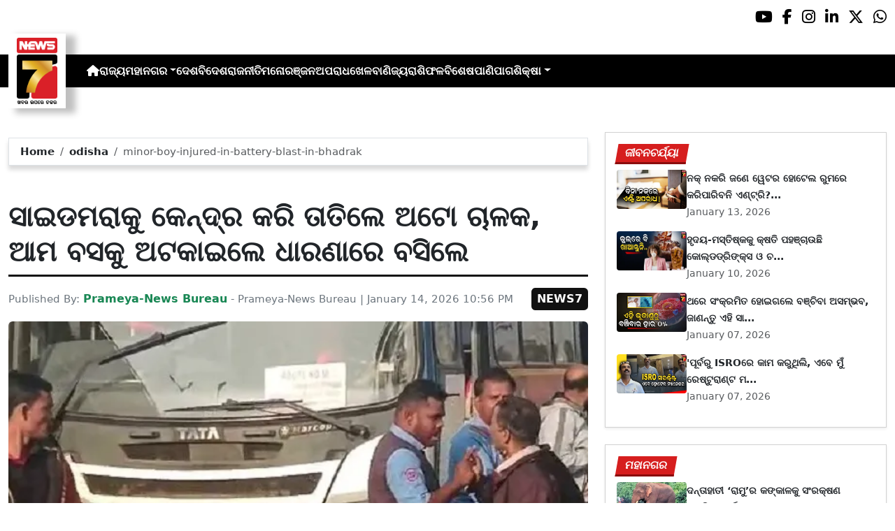

--- FILE ---
content_type: text/html; charset=utf-8
request_url: https://www.prameyanews7.com/minor-boy-injured-in-battery-blast-in-bhadrak/
body_size: 9559
content:
<!DOCTYPE html>
<html lang="or">

<head>
    <meta charset="utf-8">
    <title>minor-boy-injured-in-battery-blast-in-bhadrak - PrameyaNews7 </title>
    <meta name="csrf-token" content="AQUNkhopkUeZ9FEvrOWRvJkplJk20Q8BkkGUemXY">
    <link rel="icon" type="image/x-icon" href="https://www.prameyanews7.com/assets/img/favicon.ico">
    <meta name="google-site-verification" content="mTpHPu0XvJhvxC2-O7vasYQiR7xq5xKJKiJqIQLQbbU" />
    <!-- Meta Description -->
    <meta name="description" content="&lt;p&gt;&lt;span style=&quot;tab-stops:354.4pt&quot;&gt;&lt;strong&gt;ଭୁବନେଶ୍ଵର: &lt;/strong&gt;ସାଇଡମରାକୁ କେନ୍ଦ୍ର କରି ତାତିଲେ ଅଟୋ ଚାଳକ।&amp;nbsp; ଆମ ବସ ଡ୍ରାଇଭର ଜଣେ&amp;nbsp; ଅଟୋ ଚାଳକଙ୍କୁ ଦୁଃବ୍ୟବହାର କରିବା ସହ ମାଡ଼&amp;nbsp; ମାରିଥିବା ଅଭିଯୋଗ ଆଣି ବରମୁଣ୍ଡା ବସ ଷ୍ଟାଣ୍ଡ ନିକଟରେ ଆମ&amp;nbsp; ବସ ଗୁଡ଼ିକୁ ଅଟକାଇ ପ୍ରତିବାଦ କରିଥିଲେ&amp;nbsp;ଶହ ଶହ ଅଟୋ&amp;nbsp;ଚାଳକ। ରାସ୍ତା ଉପରେ ଆମ ବସ ଆଗରେ ବସି ପ୍ରତିବାଦ କରିଥିଲେ।&amp;nbsp;&amp;nbsp; ଆକ୍ରମଣ କରିଥିବା ଆମ ବସ ଡ୍ରାଇଭର ବିରୋଧରେ ତୁରନ୍ତ କାର୍ଯ୍ୟାନୁଷ୍ଠାନ ଦାବିରେ ଦୀର୍ଘ ସମୟ ଧରି ଆମ ବସ ଗୁଡ଼ିକ ଅଟକାଇଥିଲେ।&lt;/span&gt;&lt;/p&gt;

&lt;p&gt;&lt;span style=&quot;tab-stops:354.4pt&quot;&gt;ଭୁବନେଶ୍ୱର ବରମୁଣ୍ଡା ବସ ଷ୍ଟାଣ୍ଡ ନିକଟରେ ପ୍ରତିବାଦ&amp;nbsp; କରିଥିଲେ। ଅଟୋ ଚାଳକଙ୍କୁ ଆମ ବସ କର୍ମଚାରୀ ମାଡ ମାରିଥିବା&amp;nbsp; ଅଭିଯୋଗରେ ଭୁବନେଶ୍ୱର ବରମୁଣ୍ଡା&amp;nbsp;&amp;nbsp;ଠାରେ&amp;nbsp; ଆମ ବସକୁ ଅଟୋ&amp;nbsp; ଚାଳକ ମାନେ ଅଟକାଇଥିଲେ ।&amp;nbsp;&amp;nbsp; ଯାହା ଫଳରେ ବରମୁଣ୍ଡା ବସ ବସଷ୍ଟାଣ୍ଡ ରୁ&amp;nbsp; ଆମ &amp;nbsp;ବସ&amp;nbsp; ଚଳାଚଳ ପ୍ରଭାବିତ ହୋଇଥିଲା। ପ୍ରତିବାଦରେ ଅଟୋ ଚାଳକମାନେ ରାସ୍ତା ଉପରେ&amp;nbsp; ଅଟୋ ରଖି ରାସ୍ତା ରୋକ କରିଥିଲେ । ଖବର ପାଇ&amp;nbsp; ଘଟଣାରେ ସ୍ଥଳରେ ପୋଲିସ ପହଞ୍ଚି&amp;nbsp; ଉତ୍ୟକ୍ତ ଅଟୋ ଚାଳକଙ୍କୁ ବୁଝା ସୁଝା ପରେ ପରେ ଗାଡ଼ି&amp;nbsp;&amp;nbsp; ଚଳାଚଳ ସ୍ଵାଭାବିକ ହୋଇଥିଲା।&amp;nbsp; &lt;/span&gt;&lt;/p&gt;

&lt;p&gt;&lt;span style=&quot;tab-stops:354.4pt&quot;&gt;ଜୋନ ୩ ଏସିପି ତାପସ ପ୍ରଧାନ ଘଟଣାର ତଦନ୍ତ ପରେ କାର୍ଯ୍ୟାନୁଷ୍ଠାନ ନିଆଯିବ ବୋଲି ସୂଚନା ଦେଇଛନ୍ତି । ତେବେ ତଦନ୍ତରେ&amp;nbsp; ଯିଏ ଭୁଲ ସାବ୍ୟସ୍ତ ହେବ ତାଙ୍କ ବିରୋଧରେ&amp;nbsp; ପୋଲିସ କଠୋର ହେବ ବୋଲି କହିଛନ୍ତି । ତେବେ ଏଇ ଘଟଣାକୁ ନେଇ ଉଭୟ&amp;nbsp; ବରମୁଣ୍ଡା ଫ୍ଲାଇଓଭର ଓ ତଳ ସର୍ଭିସ &amp;nbsp;ରାସ୍ତାରେ&amp;nbsp; ଦୀର୍ଘ ସମୟ ଧରି ଆମବସ ଅଟକି ରହିଥିଲା । ଆମ ବସ ପ୍ରାୟ ୨ ଘଣ୍ଟା ଧରି ଅଟକି ରହିଥିଲା।&lt;/span&gt;&lt;/p&gt;
" />
    <meta name="author" content="Prameya-News Bureau" />
    <meta name="keywords" content="minor-boy-injured-in-battery-blast-in-bhadrak" />
    <!-- Essential for mobile responsiveness. -->
    <meta name="viewport" content="width=device-width, initial-scale=1.0" />

    <!-- Canonical -->
    <link rel="canonical" href="https://www.prameyanews7.com/minor-boy-injured-in-battery-blast-in-bhadrak" />


    <!-- Default Open Graph -->
    <meta property="og:title" content="minor-boy-injured-in-battery-blast-in-bhadrak - PrameyaNews7" />
    <meta property="og:description" content="&lt;p&gt;&lt;span style=&quot;tab-stops:354.4pt&quot;&gt;&lt;strong&gt;ଭୁବନେଶ୍ଵର: &lt;/strong&gt;ସାଇଡମରାକୁ କେନ୍ଦ୍ର କରି ତାତିଲେ ଅଟୋ ଚାଳକ।&amp;nbsp; ଆମ ବସ ଡ୍ରାଇଭର ଜଣେ&amp;nbsp; ଅଟୋ ଚାଳକଙ୍କୁ ଦୁଃବ୍ୟବହାର କରିବା ସହ ମାଡ଼&amp;nbsp; ମାରିଥିବା ଅଭିଯୋଗ ଆଣି ବରମୁଣ୍ଡା ବସ ଷ୍ଟାଣ୍ଡ ନିକଟରେ ଆମ&amp;nbsp; ବସ ଗୁଡ଼ିକୁ ଅଟକାଇ ପ୍ରତିବାଦ କରିଥିଲେ&amp;nbsp;ଶହ ଶହ ଅଟୋ&amp;nbsp;ଚାଳକ। ରାସ୍ତା ଉପରେ ଆମ ବସ ଆଗରେ ବସି ପ୍ରତିବାଦ କରିଥିଲେ।&amp;nbsp;&amp;nbsp; ଆକ୍ରମଣ କରିଥିବା ଆମ ବସ ଡ୍ରାଇଭର ବିରୋଧରେ ତୁରନ୍ତ କାର୍ଯ୍ୟାନୁଷ୍ଠାନ ଦାବିରେ ଦୀର୍ଘ ସମୟ ଧରି ଆମ ବସ ଗୁଡ଼ିକ ଅଟକାଇଥିଲେ।&lt;/span&gt;&lt;/p&gt;

&lt;p&gt;&lt;span style=&quot;tab-stops:354.4pt&quot;&gt;ଭୁବନେଶ୍ୱର ବରମୁଣ୍ଡା ବସ ଷ୍ଟାଣ୍ଡ ନିକଟରେ ପ୍ରତିବାଦ&amp;nbsp; କରିଥିଲେ। ଅଟୋ ଚାଳକଙ୍କୁ ଆମ ବସ କର୍ମଚାରୀ ମାଡ ମାରିଥିବା&amp;nbsp; ଅଭିଯୋଗରେ ଭୁବନେଶ୍ୱର ବରମୁଣ୍ଡା&amp;nbsp;&amp;nbsp;ଠାରେ&amp;nbsp; ଆମ ବସକୁ ଅଟୋ&amp;nbsp; ଚାଳକ ମାନେ ଅଟକାଇଥିଲେ ।&amp;nbsp;&amp;nbsp; ଯାହା ଫଳରେ ବରମୁଣ୍ଡା ବସ ବସଷ୍ଟାଣ୍ଡ ରୁ&amp;nbsp; ଆମ &amp;nbsp;ବସ&amp;nbsp; ଚଳାଚଳ ପ୍ରଭାବିତ ହୋଇଥିଲା। ପ୍ରତିବାଦରେ ଅଟୋ ଚାଳକମାନେ ରାସ୍ତା ଉପରେ&amp;nbsp; ଅଟୋ ରଖି ରାସ୍ତା ରୋକ କରିଥିଲେ । ଖବର ପାଇ&amp;nbsp; ଘଟଣାରେ ସ୍ଥଳରେ ପୋଲିସ ପହଞ୍ଚି&amp;nbsp; ଉତ୍ୟକ୍ତ ଅଟୋ ଚାଳକଙ୍କୁ ବୁଝା ସୁଝା ପରେ ପରେ ଗାଡ଼ି&amp;nbsp;&amp;nbsp; ଚଳାଚଳ ସ୍ଵାଭାବିକ ହୋଇଥିଲା।&amp;nbsp; &lt;/span&gt;&lt;/p&gt;

&lt;p&gt;&lt;span style=&quot;tab-stops:354.4pt&quot;&gt;ଜୋନ ୩ ଏସିପି ତାପସ ପ୍ରଧାନ ଘଟଣାର ତଦନ୍ତ ପରେ କାର୍ଯ୍ୟାନୁଷ୍ଠାନ ନିଆଯିବ ବୋଲି ସୂଚନା ଦେଇଛନ୍ତି । ତେବେ ତଦନ୍ତରେ&amp;nbsp; ଯିଏ ଭୁଲ ସାବ୍ୟସ୍ତ ହେବ ତାଙ୍କ ବିରୋଧରେ&amp;nbsp; ପୋଲିସ କଠୋର ହେବ ବୋଲି କହିଛନ୍ତି । ତେବେ ଏଇ ଘଟଣାକୁ ନେଇ ଉଭୟ&amp;nbsp; ବରମୁଣ୍ଡା ଫ୍ଲାଇଓଭର ଓ ତଳ ସର୍ଭିସ &amp;nbsp;ରାସ୍ତାରେ&amp;nbsp; ଦୀର୍ଘ ସମୟ ଧରି ଆମବସ ଅଟକି ରହିଥିଲା । ଆମ ବସ ପ୍ରାୟ ୨ ଘଣ୍ଟା ଧରି ଅଟକି ରହିଥିଲା।&lt;/span&gt;&lt;/p&gt;
" />
    <meta property="og:image" content="https://img.prameyanews7.com/FilesUpload/News7/Posts/2026/1/14/1768414180_1768414115_bbsr.webp" />
    <meta property="og:url" content="https://www.prameyanews7.com/minor-boy-injured-in-battery-blast-in-bhadrak" />
    <meta property="og:type" content="website" />
    <meta property="og:site_name" content="prameyanews7.com" />
    <meta property="og:locale" content="en_IN" />

    <!-- Twitter -->
    <meta name="twitter:card" content="summary_large_image" />
    <meta name="twitter:title" content="minor-boy-injured-in-battery-blast-in-bhadrak - PrameyaNews7" />
    <meta name="twitter:description" content="&lt;p&gt;&lt;span style=&quot;tab-stops:354.4pt&quot;&gt;&lt;strong&gt;ଭୁବନେଶ୍ଵର: &lt;/strong&gt;ସାଇଡମରାକୁ କେନ୍ଦ୍ର କରି ତାତିଲେ ଅଟୋ ଚାଳକ।&amp;nbsp; ଆମ ବସ ଡ୍ରାଇଭର ଜଣେ&amp;nbsp; ଅଟୋ ଚାଳକଙ୍କୁ ଦୁଃବ୍ୟବହାର କରିବା ସହ ମାଡ଼&amp;nbsp; ମାରିଥିବା ଅଭିଯୋଗ ଆଣି ବରମୁଣ୍ଡା ବସ ଷ୍ଟାଣ୍ଡ ନିକଟରେ ଆମ&amp;nbsp; ବସ ଗୁଡ଼ିକୁ ଅଟକାଇ ପ୍ରତିବାଦ କରିଥିଲେ&amp;nbsp;ଶହ ଶହ ଅଟୋ&amp;nbsp;ଚାଳକ। ରାସ୍ତା ଉପରେ ଆମ ବସ ଆଗରେ ବସି ପ୍ରତିବାଦ କରିଥିଲେ।&amp;nbsp;&amp;nbsp; ଆକ୍ରମଣ କରିଥିବା ଆମ ବସ ଡ୍ରାଇଭର ବିରୋଧରେ ତୁରନ୍ତ କାର୍ଯ୍ୟାନୁଷ୍ଠାନ ଦାବିରେ ଦୀର୍ଘ ସମୟ ଧରି ଆମ ବସ ଗୁଡ଼ିକ ଅଟକାଇଥିଲେ।&lt;/span&gt;&lt;/p&gt;

&lt;p&gt;&lt;span style=&quot;tab-stops:354.4pt&quot;&gt;ଭୁବନେଶ୍ୱର ବରମୁଣ୍ଡା ବସ ଷ୍ଟାଣ୍ଡ ନିକଟରେ ପ୍ରତିବାଦ&amp;nbsp; କରିଥିଲେ। ଅଟୋ ଚାଳକଙ୍କୁ ଆମ ବସ କର୍ମଚାରୀ ମାଡ ମାରିଥିବା&amp;nbsp; ଅଭିଯୋଗରେ ଭୁବନେଶ୍ୱର ବରମୁଣ୍ଡା&amp;nbsp;&amp;nbsp;ଠାରେ&amp;nbsp; ଆମ ବସକୁ ଅଟୋ&amp;nbsp; ଚାଳକ ମାନେ ଅଟକାଇଥିଲେ ।&amp;nbsp;&amp;nbsp; ଯାହା ଫଳରେ ବରମୁଣ୍ଡା ବସ ବସଷ୍ଟାଣ୍ଡ ରୁ&amp;nbsp; ଆମ &amp;nbsp;ବସ&amp;nbsp; ଚଳାଚଳ ପ୍ରଭାବିତ ହୋଇଥିଲା। ପ୍ରତିବାଦରେ ଅଟୋ ଚାଳକମାନେ ରାସ୍ତା ଉପରେ&amp;nbsp; ଅଟୋ ରଖି ରାସ୍ତା ରୋକ କରିଥିଲେ । ଖବର ପାଇ&amp;nbsp; ଘଟଣାରେ ସ୍ଥଳରେ ପୋଲିସ ପହଞ୍ଚି&amp;nbsp; ଉତ୍ୟକ୍ତ ଅଟୋ ଚାଳକଙ୍କୁ ବୁଝା ସୁଝା ପରେ ପରେ ଗାଡ଼ି&amp;nbsp;&amp;nbsp; ଚଳାଚଳ ସ୍ଵାଭାବିକ ହୋଇଥିଲା।&amp;nbsp; &lt;/span&gt;&lt;/p&gt;

&lt;p&gt;&lt;span style=&quot;tab-stops:354.4pt&quot;&gt;ଜୋନ ୩ ଏସିପି ତାପସ ପ୍ରଧାନ ଘଟଣାର ତଦନ୍ତ ପରେ କାର୍ଯ୍ୟାନୁଷ୍ଠାନ ନିଆଯିବ ବୋଲି ସୂଚନା ଦେଇଛନ୍ତି । ତେବେ ତଦନ୍ତରେ&amp;nbsp; ଯିଏ ଭୁଲ ସାବ୍ୟସ୍ତ ହେବ ତାଙ୍କ ବିରୋଧରେ&amp;nbsp; ପୋଲିସ କଠୋର ହେବ ବୋଲି କହିଛନ୍ତି । ତେବେ ଏଇ ଘଟଣାକୁ ନେଇ ଉଭୟ&amp;nbsp; ବରମୁଣ୍ଡା ଫ୍ଲାଇଓଭର ଓ ତଳ ସର୍ଭିସ &amp;nbsp;ରାସ୍ତାରେ&amp;nbsp; ଦୀର୍ଘ ସମୟ ଧରି ଆମବସ ଅଟକି ରହିଥିଲା । ଆମ ବସ ପ୍ରାୟ ୨ ଘଣ୍ଟା ଧରି ଅଟକି ରହିଥିଲା।&lt;/span&gt;&lt;/p&gt;
" />
    <meta name="twitter:image" content="https://img.prameyanews7.com/FilesUpload/News7/Posts/2026/1/14/1768414180_1768414115_bbsr.webp" />
    <meta name="twitter:site" content="@NEWS7Odia" />


    <script src="https://cdnjs.cloudflare.com/ajax/libs/crypto-js/4.2.0/crypto-js.min.js"></script>
    <!-- Font Awesome -->
    <link href="https://cdnjs.cloudflare.com/ajax/libs/font-awesome/6.5.2/css/all.min.css" rel="stylesheet" />

    <!-- Bootstrap 5 -->
    <!-- Google Font (fallbacks if unavailable) -->
    <link href="https://fonts.googleapis.com/css2?family=Noto+Sans+Oriya:wght@400;600;700&display=swap" rel="stylesheet">
    <!-- Bootstrap + FontAwesome -->

    <!-- Bootstrap + Icons -->
    <!-- <link href="https://cdn.jsdelivr.net/npm/bootstrap@5.3.2/dist/css/bootstrap.min.css" rel="stylesheet"> -->
    <link href="https://cdn.jsdelivr.net/npm/bootstrap-icons/font/bootstrap-icons.css" rel="stylesheet">

    
    <link href="https://www.prameyanews7.com/assets/css/bootstrap.min.css?v=176841361633101768430124" rel="stylesheet">
    <link href="https://www.prameyanews7.com/assets/css/style.css?v=176841361644321768430124" rel="stylesheet">
    <link href="https://www.prameyanews7.com/assets/css/loaderUI.css?v=176841361622341768430124" rel="stylesheet">
    <link href="https://www.prameyanews7.com/assets/css/custom.css?v=176841361642661768430124" rel="stylesheet">
    <script src="https://www.prameyanews7.com/assets/js/jquery.js?v=176841361661431768430124"></script>
    <script src="https://www.prameyanews7.com/assets/js/style.js?v=176841361685971768430124"></script>
    <script src="https://www.prameyanews7.com/assets/js/app.js?v=176841361656081768430124"></script>

    <!-- GOOGLE ANALYTICS -->

    <script async src="https://www.googletagmanager.com/gtag/js?id=G-HJYNYRK54T"></script>
    <script>
        window.dataLayer = window.dataLayer || [];

        function gtag() {
            dataLayer.push(arguments);
        }
        gtag('js', new Date());

        gtag('config', 'G-HJYNYRK54T');
    </script>


    <!-- GOOGLE ANALYTICS -->
    <!-- Schema.org Structured Data -->
    
    <script type="application/ld+json">
        {
            "@context": "https://schema.org",
            "@type": "NewsMediaOrganization",
            "name": "Prameyanews7",
            "url": "https://www.prameyanews7.com/",
            "logo": "https://www.prameyanews7.com/assets/img/news7logos.png",
            "sameAs": [
                "https://www.facebook.com/NEWS7Odia",
                "https://x.com/NEWS7Odia",
                "https://www.instagram.com/prameyanews7"
            ],
            "founder": "Prameyanews7 Bureau",
            "foundingDate": "2015",
            "description": "Prameya News7 is Odisha’s premier 24×7 Odia-language news channel, delivering the latest updates, in-depth analysis and trustworthy journalism from across the state and beyond. Powered by Summa Real Media (since 2015), we cover politics, business, entertainment, sports, lifestyle and more — always committed to impartiality, clarity and the voice of Odisha."
        }
    </script>
    

</head>

<style>
    /* 🔘 Base button styling */
    .btn-link {
        display: inline-block !important;
        position: relative !important;
        overflow: hidden !important;
        background: linear-gradient(234deg, #2bb92a, #fab04f) !important;
        color: #7f0000 !important;

        padding: 8px 18px !important;
        margin-left: 10px !important;
        border-radius: 8px !important;
        text-decoration: none !important;
        font-weight: 600 !important;
        font-family: Arial, sans-serif !important;
        transition: all 0.3s ease !important;
        cursor: pointer !important;
        box-shadow: 0 4px 10px rgba(0, 0, 0, 0.15) !important;

        /* ✨ Soft pulse animation */
        animation: pulseGlow 1.8s infinite !important;
    }

    /* 💡 Hover effect */
    .btn-link:hover {
        background: linear-gradient(135deg, #c29244ff, #855f13) !important;
        transform: translateY(-2px) !important;
        color: #fff !important;
        box-shadow: 0 6px 14px rgba(0, 0, 0, 0.2) !important;
    }

    /* 🌟 Shine effect across button */
    .btn-link::after {
        content: "" !important;
        position: absolute !important;
        top: 0 !important;
        left: -75% !important;
        width: 50% !important;
        height: 100% !important;
        background: linear-gradient(120deg, rgba(255, 255, 255, 0.3), transparent) !important;
        transform: skewX(-25deg) !important;
        animation: shine 2.5s infinite !important;
    }

    /* 🔆 Text blink (optional) */
    .btn-link span {
        animation: blinkText 1s infinite !important;
    }

    /* ✨ Pulse animation keyframes */
    @keyframes pulseGlow {
        0% {
            box-shadow: 0 0 0 rgba(204, 143, 38, 0.7);
            transform: scale(1);
        }

        50% {
            box-shadow: 0 0 20px rgba(204, 143, 38, 0.8);
            transform: scale(1.05);
        }

        100% {
            box-shadow: 0 0 0 rgba(204, 143, 38, 0.7);
            transform: scale(1);
        }
    }

    /* 💥 Shine animation */
    @keyframes shine {
        0% {
            left: -75%;
        }

        50% {
            left: 125%;
        }

        100% {
            left: 125%;
        }
    }

    /* 🔁 Blink animation */
    @keyframes blinkText {

        0%,
        100% {
            opacity: 1;
        }

        50% {
            opacity: 0;
        }
    }
</style>


<body>


    <!-- compact / mobile variant (icons only) -->

    <div class="sociall d-flex gap-2 d-xxl-none gap-2 justify-content-end">
        <!-- <a target="_blank" href="https://www.prameyanews7.com/live-tv" aria-label="LIVE" class="live-tv">LIVE TV</a> -->
        <a target="_blank" href="https://www.youtube.com/@PrameyaNews7Odia" aria-label="Prameya News 7 YouTube Channel" alt="YouTube icon"><i class="fab fa-youtube"></i></a>
        <a target="_blank" href="https://www.facebook.com/NEWS7Odia" aria-label="Prameya News 7 Facebook" alt="Facebook icon"><i class="fab fa-facebook-f"></i></a>
        <a target="_blank" href="https://www.instagram.com/prameyanews7" aria-label="Prameya News 7 Instagram" alt="Instagram icon"><i class="fab fa-instagram"></i></a>
        <a target="_blank" href="https://www.linkedin.com/company/prameyanews7/" aria-label="Prameya News 7 Linkedin" alt="Linkedin icon"><i class="fab fa-linkedin-in"></i></a>
        <a target="_blank" href="https://x.com/NEWS7Odia" aria-label="Prameya News 7 Twitter" alt="Twitter icon"><i class="fab fa-x-twitter"></i></a>
        <a href="https://whatsapp.com/channel/0029Va5m2WKK0IBZVedZaI45" aria-label="Prameya News 7 Whatsapp" target="_blank" alt="Whatsapp icon">
            <i class="fab fa-whatsapp"></i>
        </a>
    </div>
    <header>
        <div class="topbar">
            <!-- Logo -->
            <div class="d-flex align-items-center ">
                <div class="logo-section logo-box">
                    <a href="/"> <img src="https://www.prameyanews7.com/assets/img/news7logos.png" alt="News7 Logo"></a>
                </div>

                <!-- Desktop Menu -->
                <nav id="desktopMenu">
                    <a href="/" aria-label="Home">
                        <i class="fa fa-home"></i>
                    </a>

                    
                                                            
                                        <a href="https://www.prameyanews7.com/category/odisha">ରାଜ୍ୟ</a>
                                                            
                                        <div class="dropdown">
                        <a href="https://www.prameyanews7.com/category/metro" class="dropdown-toggle"
                            data-bs-toggle="dropdown">ମହାନଗର</a>
                        <ul class="dropdown-menu" style="background: black;">
                                                        <li><a class="dropdown-item" href="https://www.prameyanews7.com/category/bhubaneswar">ଭୁବନେଶ୍ୱର</a></li>
                                                        <li><a class="dropdown-item" href="https://www.prameyanews7.com/category/cuttack">କଟକ</a></li>
                                                        <li><a class="dropdown-item" href="https://www.prameyanews7.com/category/sambalpur">ସମ୍ବଲପୁର</a></li>
                                                        <li><a class="dropdown-item" href="https://www.prameyanews7.com/category/puri">ପୁରୀ</a></li>
                                                        <li><a class="dropdown-item" href="https://www.prameyanews7.com/category/rourkela">ରାଉରକେଲା</a></li>
                                                    </ul>
                    </div>
                                                            
                                        <a href="https://www.prameyanews7.com/category/national">ଦେଶ</a>
                                                            
                                        <a href="https://www.prameyanews7.com/category/international">ବିଦେଶ</a>
                                                            
                                        <a href="https://www.prameyanews7.com/category/politics">ରାଜନୀତି</a>
                                                            
                                        <a href="https://www.prameyanews7.com/category/entertainment">ମନୋରଞ୍ଜନ</a>
                                                            
                                        <a href="https://www.prameyanews7.com/category/crime">ଅପରାଧ</a>
                                                            
                                        <a href="https://www.prameyanews7.com/category/sports">ଖେଳ</a>
                                                            
                                        <a href="https://www.prameyanews7.com/category/business">ବାଣିଜ୍ୟ</a>
                                                            
                                        <a href="https://www.prameyanews7.com/category/horoscope">ରାଶିଫଳ</a>
                                                            
                                        <a href="https://www.prameyanews7.com/category/special">ବିଶେଷ</a>
                                                            
                                        <a href="https://www.prameyanews7.com/category/weather">ପାଣିପାଗ</a>
                                                            
                                        <div class="dropdown">
                        <a href="https://www.prameyanews7.com/category/education" class="dropdown-toggle"
                            data-bs-toggle="dropdown">ଶିକ୍ଷା</a>
                        <ul class="dropdown-menu" style="background: black;">
                                                        <li><a class="dropdown-item" href="https://www.prameyanews7.com/category/employment">ନିଯୁକ୍ତି</a></li>
                                                    </ul>
                    </div>
                                                                            </nav>
            </div>
            <div class="top-right-box">
            
                <button id="menuToggle">☰</button>
            </div>

            <!-- Social -->
            <!-- load Font Awesome 6+ in <head> -->
            <!-- <link rel="stylesheet" href="https://cdnjs.cloudflare.com/ajax/libs/font-awesome/6.4.0/css/all.min.css"> -->

            <div class="social-full ">

                <a class="live-tv" href="https://www.prameyanews7.com/live-tv" target="_blank">LIVE TV</a>

                <a class="socialbox youtube" href="https://www.youtube.com/@PrameyaNews7Odia" target="_blank" aria-label="Prameya News 7 YouTube Channel" alt="YouTube icon">
                    <i class="fab fa-youtube"></i>
                </a>
                <a class="socialbox facebook" href="https://www.facebook.com/NEWS7Odia" target="_blank" aria-label="Facebook" alt="Facebook icon">
                    <i class="fab fa-facebook-f"></i>
                </a>
                <a class="socialbox instagram" href="https://www.instagram.com/prameyanews7" target="_blank" aria-label="Instagram" alt="Instagram icon">
                    <i class="fab fa-instagram"></i>
                </a>
                <a class="socialbox linkedin" href="https://www.linkedin.com/company/prameyanews7/" target="_blank" aria-label="LinkedIn" alt="Linkedin icon">
                    <i class="fab fa-linkedin-in"></i>
                </a>
                <a class="socialbox x-twitter" href="https://x.com/NEWS7Odia" target="_blank" aria-label="X" alt="Twitter icon">
                    <i class="fab fa-x-twitter"></i>
                </a>
                <a class="socialbox whatsapp" href="https://whatsapp.com/channel/0029Va5m2WKK0IBZVedZaI45" target="_blank" aria-label="WhatsApp" alt="Whatsapp icon">
                    <i class="fab fa-whatsapp"></i>
                </a>
            </div>

            <!-- Mobile Menu -->
            <ul id="mobileMenu">
                <li><a href="/"><i class="fa fa-home"></i></a></li>

                                                
                                <li><a href="https://www.prameyanews7.com/category/odisha">ରାଜ୍ୟ</a></li>
                                                
                                <li class="has-children">
                    <a href="https://www.prameyanews7.com/category/metro">
                        ମହାନଗର
                        <i class="fa fa-chevron-down"></i>
                    </a>
                    <ul class="c-im">
                                                <li><a href="https://www.prameyanews7.com/category/bhubaneswar">ଭୁବନେଶ୍ୱର</a></li>
                                                <li><a href="https://www.prameyanews7.com/category/cuttack">କଟକ</a></li>
                                                <li><a href="https://www.prameyanews7.com/category/sambalpur">ସମ୍ବଲପୁର</a></li>
                                                <li><a href="https://www.prameyanews7.com/category/puri">ପୁରୀ</a></li>
                                                <li><a href="https://www.prameyanews7.com/category/rourkela">ରାଉରକେଲା</a></li>
                                            </ul>
                </li>

                                                
                                <li><a href="https://www.prameyanews7.com/category/national">ଦେଶ</a></li>
                                                
                                <li><a href="https://www.prameyanews7.com/category/international">ବିଦେଶ</a></li>
                                                
                                <li><a href="https://www.prameyanews7.com/category/politics">ରାଜନୀତି</a></li>
                                                
                                <li><a href="https://www.prameyanews7.com/category/entertainment">ମନୋରଞ୍ଜନ</a></li>
                                                
                                <li><a href="https://www.prameyanews7.com/category/crime">ଅପରାଧ</a></li>
                                                
                                <li><a href="https://www.prameyanews7.com/category/sports">ଖେଳ</a></li>
                                                
                                <li><a href="https://www.prameyanews7.com/category/business">ବାଣିଜ୍ୟ</a></li>
                                                
                                <li><a href="https://www.prameyanews7.com/category/horoscope">ରାଶିଫଳ</a></li>
                                                
                                <li><a href="https://www.prameyanews7.com/category/special">ବିଶେଷ</a></li>
                                                
                                <li><a href="https://www.prameyanews7.com/category/weather">ପାଣିପାଗ</a></li>
                                                
                                <li class="has-children">
                    <a href="https://www.prameyanews7.com/category/education">
                        ଶିକ୍ଷା
                        <i class="fa fa-chevron-down"></i>
                    </a>
                    <ul class="c-im">
                                                <li><a href="https://www.prameyanews7.com/category/employment">ନିଯୁକ୍ତି</a></li>
                                            </ul>
                </li>

                                                            </ul>
    </header>

    <script>
        document.addEventListener("DOMContentLoaded", function() {
            const toggleBtn = document.getElementById("menuToggle");
            const mobileMenu = document.getElementById("mobileMenu");

            // If either element is missing on this page, exit early → no errors
            if (!toggleBtn || !mobileMenu) {
                return;
            }

            // Main toggle
            toggleBtn.addEventListener("click", function() {
                mobileMenu.classList.toggle("active");
            });

            // Submenu toggle — only search *inside* mobileMenu
            const submenuLinks = mobileMenu.querySelectorAll(".has-children > a");

            submenuLinks.forEach(link => {
                link.addEventListener("click", function(e) {
                    e.preventDefault();
                    this.parentElement.classList.toggle("open");
                });
            });
        });
    </script>


<script defer src="https://static.cloudflareinsights.com/beacon.min.js/vcd15cbe7772f49c399c6a5babf22c1241717689176015" integrity="sha512-ZpsOmlRQV6y907TI0dKBHq9Md29nnaEIPlkf84rnaERnq6zvWvPUqr2ft8M1aS28oN72PdrCzSjY4U6VaAw1EQ==" data-cf-beacon='{"version":"2024.11.0","token":"71a275734bd34d2a964f3d061d209c7e","r":1,"server_timing":{"name":{"cfCacheStatus":true,"cfEdge":true,"cfExtPri":true,"cfL4":true,"cfOrigin":true,"cfSpeedBrain":true},"location_startswith":null}}' crossorigin="anonymous"></script>
</body>

</html>
<style>
    .object-fit-cover {
        object-fit: cover;
        /* fills container */
    }

    p {
        font-size: 1.1rem;
        line-height: 1.6;
        text-align: justify;
    }
</style>
<div class="container-fluid py-3">
    <div class="row mt-5">
        <!-- Main Content -->
        <div class="col-lg-8">
            <div id="single-posts" class="d-flex flex-column gap-4 ">

                
                <div class="card w-100 border mb-5 mt-2"
                    style="border:1.5px solid #79030efa; border-radius: .4rem; box-shadow: 0 6px 6px rgba(0,0,0,0.15);">
                    <div class="card-body py-2 px-3">
                        <nav class="crumbs" aria-label="breadcrumb">
                            <ol class="breadcrumb mb-0">
                                <li class="breadcrumb-item"><a href="https://www.prameyanews7.com">Home</a></li>
                                <li class="breadcrumb-item">
                                    <a href="https://www.prameyanews7.com/category/odisha">odisha</a>
                                </li>
                                <li class="breadcrumb-item active" aria-current="page">
                                    minor-boy-injured-in-battery-blast-in-bhadrak
                                </li>
                            </ol>
                        </nav>
                    </div>
                </div>

                
                <div class="headline-bar pb-2 mb-3">
                    <h1 class="headline">ସାଇଡମରାକୁ କେନ୍ଦ୍ର କରି ତାତିଲେ ଅଟୋ ଚାଳକ, ଆମ ବସକୁ ଅଟକାଇଲେ ଧାରଣାରେ ବସିଲେ  </h1>
                </div>

                
                                
                <div class="d-flex flex-wrap align-items-center justify-content-between mb-3">
                    <div class="byline muted">
                        Published By: <strong class="text-success fs-6">Prameya-News Bureau</strong> - Prameya-News Bureau |
                        January 14, 2026 10:56 PM
                    </div>
                    <span class="brand-badge">NEWS7</span>
                </div>

                
                <div class="row align-items-stretch mb-4">
                    <div class="col-md-12">
                        <div class="h-100">
                            <img src="https://img.prameyanews7.com/FilesUpload/News7/Posts/2026/1/14/1768414180_1768414115_bbsr.webp"
                                alt="minor-boy-injured-in-battery-blast-in-bhadrak"
                                class="w-100 h-100 object-fit-cover rounded">
                        </div>
                    </div>
                    <div class="col-md-12">
                        <div class="p-3 h-100 d-flex flex-column justify-content-between">
                            <p class="mb-0"><p><span style="tab-stops:354.4pt"><strong>ଭୁବନେଶ୍ଵର: </strong>ସାଇଡମରାକୁ କେନ୍ଦ୍ର କରି ତାତିଲେ ଅଟୋ ଚାଳକ।&nbsp; ଆମ ବସ ଡ୍ରାଇଭର ଜଣେ&nbsp; ଅଟୋ ଚାଳକଙ୍କୁ ଦୁଃବ୍ୟବହାର କରିବା ସହ ମାଡ଼&nbsp; ମାରିଥିବା ଅଭିଯୋଗ ଆଣି ବରମୁଣ୍ଡା ବସ ଷ୍ଟାଣ୍ଡ ନିକଟରେ ଆମ&nbsp; ବସ ଗୁଡ଼ିକୁ ଅଟକାଇ ପ୍ରତିବାଦ କରିଥିଲେ&nbsp;ଶହ ଶହ ଅଟୋ&nbsp;ଚାଳକ। ରାସ୍ତା ଉପରେ ଆମ ବସ ଆଗରେ ବସି ପ୍ରତିବାଦ କରିଥିଲେ।&nbsp;&nbsp; ଆକ୍ରମଣ କରିଥିବା ଆମ ବସ ଡ୍ରାଇଭର ବିରୋଧରେ ତୁରନ୍ତ କାର୍ଯ୍ୟାନୁଷ୍ଠାନ ଦାବିରେ ଦୀର୍ଘ ସମୟ ଧରି ଆମ ବସ ଗୁଡ଼ିକ ଅଟକାଇଥିଲେ।</span></p>

<p><span style="tab-stops:354.4pt">ଭୁବନେଶ୍ୱର ବରମୁଣ୍ଡା ବସ ଷ୍ଟାଣ୍ଡ ନିକଟରେ ପ୍ରତିବାଦ&nbsp; କରିଥିଲେ। ଅଟୋ ଚାଳକଙ୍କୁ ଆମ ବସ କର୍ମଚାରୀ ମାଡ ମାରିଥିବା&nbsp; ଅଭିଯୋଗରେ ଭୁବନେଶ୍ୱର ବରମୁଣ୍ଡା&nbsp;&nbsp;ଠାରେ&nbsp; ଆମ ବସକୁ ଅଟୋ&nbsp; ଚାଳକ ମାନେ ଅଟକାଇଥିଲେ ।&nbsp;&nbsp; ଯାହା ଫଳରେ ବରମୁଣ୍ଡା ବସ ବସଷ୍ଟାଣ୍ଡ ରୁ&nbsp; ଆମ &nbsp;ବସ&nbsp; ଚଳାଚଳ ପ୍ରଭାବିତ ହୋଇଥିଲା। ପ୍ରତିବାଦରେ ଅଟୋ ଚାଳକମାନେ ରାସ୍ତା ଉପରେ&nbsp; ଅଟୋ ରଖି ରାସ୍ତା ରୋକ କରିଥିଲେ । ଖବର ପାଇ&nbsp; ଘଟଣାରେ ସ୍ଥଳରେ ପୋଲିସ ପହଞ୍ଚି&nbsp; ଉତ୍ୟକ୍ତ ଅଟୋ ଚାଳକଙ୍କୁ ବୁଝା ସୁଝା ପରେ ପରେ ଗାଡ଼ି&nbsp;&nbsp; ଚଳାଚଳ ସ୍ଵାଭାବିକ ହୋଇଥିଲା।&nbsp; </span></p>

<p><span style="tab-stops:354.4pt">ଜୋନ ୩ ଏସିପି ତାପସ ପ୍ରଧାନ ଘଟଣାର ତଦନ୍ତ ପରେ କାର୍ଯ୍ୟାନୁଷ୍ଠାନ ନିଆଯିବ ବୋଲି ସୂଚନା ଦେଇଛନ୍ତି । ତେବେ ତଦନ୍ତରେ&nbsp; ଯିଏ ଭୁଲ ସାବ୍ୟସ୍ତ ହେବ ତାଙ୍କ ବିରୋଧରେ&nbsp; ପୋଲିସ କଠୋର ହେବ ବୋଲି କହିଛନ୍ତି । ତେବେ ଏଇ ଘଟଣାକୁ ନେଇ ଉଭୟ&nbsp; ବରମୁଣ୍ଡା ଫ୍ଲାଇଓଭର ଓ ତଳ ସର୍ଭିସ &nbsp;ରାସ୍ତାରେ&nbsp; ଦୀର୍ଘ ସମୟ ଧରି ଆମବସ ଅଟକି ରହିଥିଲା । ଆମ ବସ ପ୍ରାୟ ୨ ଘଣ୍ଟା ଧରି ଅଟକି ରହିଥିଲା।</span></p>
</p>
                        </div>
                    </div>
                </div>
                
            </div>
        </div>

        <!-- Sidebar -->
        <aside class="col-lg-4">
            <div id="sidebar-container">
                                                <div class="card shadow-sm mb-4">
                    <div class="card-body">
                        <div class="category-label mb-2">
                            <div class="main-label"><span>ଜୀବନଚର୍ଯ୍ୟା</span></div>
                        </div>
                                                                        <a href="can-hotel-staff-enter-room-without-knocking-and-what-punishment-hotels"
                            class="d-flex gap-3 align-items-start mb-3 text-decoration-none text-dark">
                            <!-- <img src="https://img.prameyanews7.com/FilesUpload/News7/Posts/2026/1/13/1768299785_1768295208_1768295048_WhatsApp_Image_2026-01-13_at_2_22_11_PM.webp" alt="ନକ୍‌ ନକରି ଜଣେ ୱେଟର ହୋଟେଲ ରୁମରେ କରିପାରିବନି ଏଣ୍ଟ୍ରି? ଜାଣନ୍ତୁ କ&#039;ଣ ମିଳେ ଦଣ୍ଡ?" class="img-sz"> -->

                              
                                        <img
                                            src="https://img.prameyanews7.com//FilesUpload/News7/Posts/2026/1/13/home_page_img_1768299785_1768295208_1768295048_WhatsApp_Image_2026-01-13_at_2_22_11_PM.webp"
                                            class="img-sz"
                                            alt="">
                            <div>
                                <strong class="t-na">ନକ୍‌ ନକରି ଜଣେ ୱେଟର ହୋଟେଲ ରୁମରେ କରିପାରିବନି ଏଣ୍ଟ୍ରି?...</strong><br>
                                <small class="text-muted">
                                    January 13, 2026
                                </small>
                            </div>
                        </a>
                                                <a href="sweeteners-in-cold-drinks-and-chewing-gum-are-damaging-the-heart-and-brain"
                            class="d-flex gap-3 align-items-start mb-3 text-decoration-none text-dark">
                            <!-- <img src="https://img.prameyanews7.com/FilesUpload/News7/Posts/2026/1/10/1768037353_e3bf72b0-e3cb-479c-a280-082913719546.webp" alt="ହୃଦୟ-ମସ୍ତିଷ୍କକୁ କ୍ଷତି ପହଞ୍ଚାଉଛି କୋଲ୍ଡଡ୍ରିଙ୍କ୍ସ ଓ ଚୁଇଙ୍ଗମର ମିଠା, ଅଧ୍ୟୟନରୁ ହେଲା ଖୁଲାସା" class="img-sz"> -->

                              
                                        <img
                                            src="https://img.prameyanews7.com//FilesUpload/News7/Posts/2026/1/10/home_page_img_1768037353_e3bf72b0-e3cb-479c-a280-082913719546.webp"
                                            class="img-sz"
                                            alt="">
                            <div>
                                <strong class="t-na">ହୃଦୟ-ମସ୍ତିଷ୍କକୁ କ୍ଷତି ପହଞ୍ଚାଉଛି କୋଲ୍ଡଡ୍ରିଙ୍କ୍ସ ଓ ଚ...</strong><br>
                                <small class="text-muted">
                                    January 10, 2026
                                </small>
                            </div>
                        </a>
                                                <a href="once-infected-it-is-impossible-to-survive-from-rabies"
                            class="d-flex gap-3 align-items-start mb-3 text-decoration-none text-dark">
                            <!-- <img src="https://img.prameyanews7.com/FilesUpload/News7/Posts/2026/1/8/1767854955_1767800880_1767800842_WhatsApp_Image_2026-01-07_at_9_15_57_PM.webp" alt="ଥରେ ସଂକ୍ରମିତ ହୋଇଗଲେ ବଞ୍ଚିବା ଅସମ୍ଭବ, ଜାଣନ୍ତୁ ଏହି ସାଇଲେଣ୍ଟ କିଲରକୁ " class="img-sz"> -->

                              
                                        <img
                                            src="https://img.prameyanews7.com//FilesUpload/News7/Posts/2026/1/8/home_page_img_1767854955_1767800880_1767800842_WhatsApp_Image_2026-01-07_at_9_15_57_PM.webp"
                                            class="img-sz"
                                            alt="">
                            <div>
                                <strong class="t-na">ଥରେ ସଂକ୍ରମିତ ହୋଇଗଲେ ବଞ୍ଚିବା ଅସମ୍ଭବ, ଜାଣନ୍ତୁ ଏହି ସା...</strong><br>
                                <small class="text-muted">
                                    January 07, 2026
                                </small>
                            </div>
                        </a>
                                                <a href="isro-scientist-became-restaurant-manager-viral-story"
                            class="d-flex gap-3 align-items-start mb-3 text-decoration-none text-dark">
                            <!-- <img src="https://img.prameyanews7.com/FilesUpload/News7/Posts/2026/1/8/1767856141_1767775111_1767774858_WhatsApp_Image_2026-01-07_at_1_53_13_PM.webp" alt="&#039;ପୂର୍ବରୁ ISROରେ କାମ କରୁଥିଲି, ଏବେ ମୁଁ ରେଷ୍ଟୁରାଣ୍ଟ ମ୍ୟାନେଜର !&#039; ବୈଜ୍ଞାନିକ ବଖାଣିଲେ କାହିଁକି ଛାଡିଲେ ରକେଟ ମିଶନ" class="img-sz"> -->

                              
                                        <img
                                            src="https://img.prameyanews7.com//FilesUpload/News7/Posts/2026/1/8/home_page_img_1767856141_1767775111_1767774858_WhatsApp_Image_2026-01-07_at_1_53_13_PM.webp"
                                            class="img-sz"
                                            alt="">
                            <div>
                                <strong class="t-na">&#039;ପୂର୍ବରୁ ISROରେ କାମ କରୁଥିଲି, ଏବେ ମୁଁ ରେଷ୍ଟୁରାଣ୍ଟ ମ...</strong><br>
                                <small class="text-muted">
                                    January 07, 2026
                                </small>
                            </div>
                        </a>
                                                                    </div>
                </div>
                                <div class="card shadow-sm mb-4">
                    <div class="card-body">
                        <div class="category-label mb-2">
                            <div class="main-label"><span>ମହାନଗର</span></div>
                        </div>
                                                                        <a href="skeleton-of-tusk-elephant-ramu-to-be-preserved-in-godibari"
                            class="d-flex gap-3 align-items-start mb-3 text-decoration-none text-dark">
                            <!-- <img src="https://img.prameyanews7.com/FilesUpload/News7/Posts/2025/12/5/1764938460_1764938413_WhatsApp_Image_2025-12-05_at_6_05_16_PM.webp" alt="ଦନ୍ତାହାତୀ ‘ରାମୁ’ର କଙ୍କାଳକୁ ସଂରକ୍ଷଣ କରାଯିବ, ସର୍ବସାଧାରଣଙ୍କ ପାଇଁ ଗୋଡ଼ିବାରିରେ ପ୍ରଦର୍ଶିତ ହେବ" class="img-sz"> -->

                              
                                        <img
                                            src="https://img.prameyanews7.com//FilesUpload/News7/Posts/2025/12/5/1764938460_1764938413_WhatsApp_Image_2025-12-05_at_6_05_16_PM.webp"
                                            class="img-sz"
                                            alt="">
                            <div>
                                <strong class="t-na">ଦନ୍ତାହାତୀ ‘ରାମୁ’ର କଙ୍କାଳକୁ ସଂରକ୍ଷଣ କରାଯିବ, ସର୍ବସାଧ...</strong><br>
                                <small class="text-muted">
                                    December 05, 2025
                                </small>
                            </div>
                        </a>
                                                <a href="old-flat-or-apartment-can-now-be-sold"
                            class="d-flex gap-3 align-items-start mb-3 text-decoration-none text-dark">
                            <!-- <img src="https://img.prameyanews7.com/FilesUpload/News7/Posts/2025/12/5/1764938509_1764936450_1764936381_1764934775_1764934694_WhatsApp_Image_2025-12-05_at_4_58_22_PM.webp" alt="ରେରା ଆଇନରେ ସଂଶୋଧନ : ପୁରୁଣା ଆପାର୍ଟମେଣ୍ଟ କିଣାବିକା ପାଇଁ ଫିଟିଲା ବାଟ" class="img-sz"> -->

                              
                                        <img
                                            src="https://img.prameyanews7.com//FilesUpload/News7/Posts/2025/12/5/1764938509_1764936450_1764936381_1764934775_1764934694_WhatsApp_Image_2025-12-05_at_4_58_22_PM.webp"
                                            class="img-sz"
                                            alt="">
                            <div>
                                <strong class="t-na">ରେରା ଆଇନରେ ସଂଶୋଧନ : ପୁରୁଣା ଆପାର୍ଟମେଣ୍ଟ କିଣାବିକା ପା...</strong><br>
                                <small class="text-muted">
                                    December 05, 2025
                                </small>
                            </div>
                        </a>
                                                <a href="odisha-cm-announces-one-day-extension-of-the-historic-cuttack-bali-yatra"
                            class="d-flex gap-3 align-items-start mb-3 text-decoration-none text-dark">
                            <!-- <img src="https://img.prameyanews7.com/FilesUpload/News7/Posts/2025/11/12/1762935518_1762934328_1762933576_1762933400_1762932851_WhatsApp_Image_2025-11-12_at_12_59_47_PM.webp" alt="ଆଉ ଗୋଟିଏ ଦିନ ବଢ଼ିଲା ଐତିହାସିକ କଟକ ବାଲିଯାତ୍ରା, ବୁଧବାର ପରିବର୍ତ୍ତେ ଗୁରୁବାର ହେବ ଶେଷ" class="img-sz"> -->

                              
                                        <img
                                            src="https://img.prameyanews7.com//FilesUpload/News7/Posts/2025/11/12/1762935518_1762934328_1762933576_1762933400_1762932851_WhatsApp_Image_2025-11-12_at_12_59_47_PM.webp"
                                            class="img-sz"
                                            alt="">
                            <div>
                                <strong class="t-na">ଆଉ ଗୋଟିଏ ଦିନ ବଢ଼ିଲା ଐତିହାସିକ କଟକ ବାଲିଯାତ୍ରା, ବୁଧବା...</strong><br>
                                <small class="text-muted">
                                    November 12, 2025
                                </small>
                            </div>
                        </a>
                                                <a href="CM-suggestion-for-organizing-Bali-Yatra-on-the-upper-ground"
                            class="d-flex gap-3 align-items-start mb-3 text-decoration-none text-dark">
                            <!-- <img src="https://img.prameyanews7.com/FilesUpload/News7/Posts/1762240586_1762238846_WhatsApp_Image_2025-11-04_at_12_03_23_PM.webp" alt="ଉପର ପଡିଆରେ ବାଲିଯାତ୍ରା ଆୟୋଜନ ପାଇଁ ମୁଖ୍ୟମନ୍ତ୍ରୀଙ୍କ ପରାମର୍ଶ, ସମୀକ୍ଷା କଲେ ଜିଲ୍ଲାପାଳ" class="img-sz"> -->

                              
                                        <img
                                            src="https://img.prameyanews7.com//FilesUpload/News7/Posts/1762240586_1762238846_WhatsApp_Image_2025-11-04_at_12_03_23_PM.webp"
                                            class="img-sz"
                                            alt="">
                            <div>
                                <strong class="t-na">ଉପର ପଡିଆରେ ବାଲିଯାତ୍ରା ଆୟୋଜନ ପାଇଁ ମୁଖ୍ୟମନ୍ତ୍ରୀଙ୍କ ପ...</strong><br>
                                <small class="text-muted">
                                    November 04, 2025
                                </small>
                            </div>
                        </a>
                                                                    </div>
                </div>
                                            </div>
        </aside>
    </div>
</div>




<script>
    function shareOn(platform, url, title) {
        let shareUrl = "";
        let encodedUrl = encodeURIComponent(url);
        let encodedTitle = encodeURIComponent(title);

        if (platform === "facebook") {
            shareUrl = `https://www.facebook.com/sharer/sharer.php?u=${encodedUrl}&quote=${encodedTitle}`;
        } else if (platform === "twitter") {
            shareUrl = `https://twitter.com/intent/tweet?url=${encodedUrl}&text=${encodedTitle}`;
        } else if (platform === "whatsapp") {
            // WhatsApp expects one encoded string
            shareUrl = `https://api.whatsapp.com/send?text=${encodedTitle}%20${encodedUrl}`;
        }

        window.open(shareUrl, "_blank", "width=600,height=400");
    }
</script>
<script async src="https://platform.twitter.com/widgets.js" charset="utf-8"></script>

<!-- Footer Start -->
<div class="footer">
  <footer class="bg-dark text-light pt-5">
    <div class="container" style="display: block;">
      <div class="row">
        <!-- News Section -->
        <div class="col-md-3 mb-4">
        <h2 class="fw-bold h5">News</h2>
          <hr class="bg-light">
          <ul class="list-unstyled">
            <li><a href="https://www.prameyanews7.com/" class="text-light text-decoration-none">News7 Odia</a></li>
            <li><a href="https://www.prameyaepaper.com/" class="text-light text-decoration-none">Prameya-ePaper</a></li>
            <li><a href="https://www.prameya.com/" class="text-light text-decoration-none">Prameya-Odia</a></li>
            <li><a href="https://www.prameyanews.com/" class="text-light text-decoration-none">Prameya-English</a></li>
          </ul>
        </div>
        <!-- Quick Links Section -->
        <div class="col-md-3 mb-4">
        <h2 class="fw-bold h5">Quick Links</h2>
          <hr class="bg-light">
          <ul class="list-unstyled">
            <li><a href="/contact-us" class="text-light text-decoration-none">Contact Us</a></li>
            <li><a href="/privacy-policy" class="text-light text-decoration-none">Privacy Policy</a></li>
            <li><a href="#" class="text-light text-decoration-none">Terms of Usage</a></li>
          </ul>
        </div>
        <!-- Download App Section -->
      <div class="col-md-6 mb-4">
          
          <!--           <div class="abc download-app">
           <h2 class="fw-bold h5">Download App</h2>
            <hr class="bg-light">
            <div class="mb-3">
              <a href="#"><img src="https://www.prameyanews7.com/assets/img/app-store.jpg" width="140" class="store-img" alt="App Store"></a>
              <a href="https://play.google.com/store/apps/details?id=com.news7odia.app"
                target="_blank" rel="noopener noreferrer">
                <img src="https://www.prameyanews7.com/assets/img/googleplay-store.jpg"
                  alt="Get it on Google Play" class="img-fluid store-img" style="max-width:150px;height:auto;">
              </a>
            </div>
          </div>
           -->
          <!-- Social Media -->
        
     <div class="social-icons">
    <a target="_blank" href="https://www.youtube.com/@PrameyaNews7Odia" aria-label="YouTube" class="text-light me-3">
        <i class="bi bi-youtube fs-4"></i> <span class="visually-hidden">YouTube</span>
    </a>
    <a target="_blank" href="https://www.facebook.com/NEWS7Odia" aria-label="Facebook" class="text-light me-3">
        <i class="bi bi-facebook fs-4"></i> <span class="visually-hidden">Facebook</span>
    </a>
    <a target="_blank" href="https://www.instagram.com/prameyanews7" aria-label="Instagram" class="text-light me-3">
        <i class="bi bi-instagram fs-4"></i> <span class="visually-hidden">Instagram</span>
    </a>
    <a target="_blank" href="https://www.linkedin.com/company/prameyanews7" aria-label="Linkedin" class="text-light me-3">
        <i class="bi bi-linkedin fs-4"></i> <span class="visually-hidden">Linkedin</span>
    </a>
    <a target="_blank" href="https://x.com/NEWS7Odia?s=20" aria-label="Twitter" class="text-light me-3">
        <i class="bi bi-twitter-x fs-4"></i> <span class="visually-hidden">Twitter</span>
    </a>
</div>


        </div>
      </div>
    </div>

    <!-- Bottom Bar -->
   <div class="bg-black text-center py-3 mt-3">
  
  <h1 class="sss mb-2">www.prameyanews7.com</h1>
  
  <div class="container d-flex flex-column justify-content-center align-items-center">
      <p class="mb-0 srs" style="color: white;">
        Copyright © 2025 - Summa Real Media Private Limited. All Rights Reserved.
      </p>
  </div>

</div>


  </footer>


  <!-- Back to Top -->
  <a href="#" class="back-to-top"><i class="fa fa-chevron-up"></i></a>
  <script>
    (function() {
      try {
        // safe access
        const ua = (navigator.userAgent || '').toLowerCase();

        // tokens to detect Flutter / common webview identifiers.
        // Add your exact token here if your Flutter app sets a custom UA.
        const flutterTokens = [
          'myflutterappwebview', // your original token
          'flutter', // common substring
          'flutterwebview',
          'flutter_inappwebview',
          'wv' // Android WebView sometimes has "wv"
        ];

        // wait for DOM to be ready
        function onReady(fn) {
          if (document.readyState === 'complete' || document.readyState === 'interactive') {
            fn();
          } else {
            document.addEventListener('DOMContentLoaded', fn, {
              once: true
            });
          }
        }

        onReady(() => {
          const isFlutter = flutterTokens.some(tok => ua.includes(tok));

          // If you instead prefer to check for a custom header/query param, use server-side var $isFlutterApp.
          if (isFlutter) {
            // add a class to <body> so CSS handles hiding (safer than inline style)
            document.body.classList.add('hide-flutter');
          }
        });
      } catch (err) {
        // prevent any JS from breaking the rest of the page
        console.error('flutter-detect error:', err);
      }
    })();
  </script>
  <script src="https://code.jquery.com/jquery-3.4.1.min.js"></script>
  <link href="https://cdn.jsdelivr.net/npm/bootstrap@5.3.3/dist/css/bootstrap.min.css" rel="stylesheet">
  <script src="https://cdn.jsdelivr.net/npm/bootstrap@5.3.0/dist/js/bootstrap.bundle.min.js"></script>




  </body>

  </html>